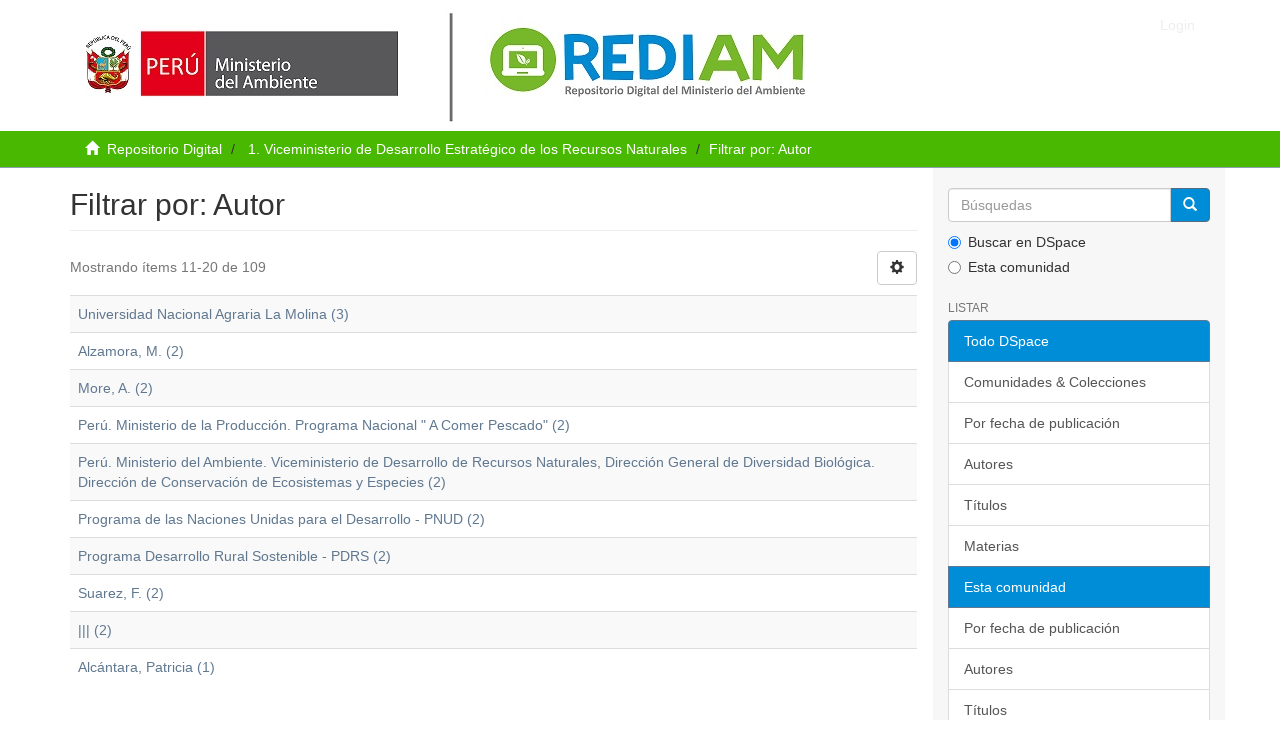

--- FILE ---
content_type: text/html;charset=utf-8
request_url: https://repositoriodigital.minam.gob.pe/handle/123456789/1/search-filter?field=author&offset=10&order=COUNT&filtertype_0=subject&filter_relational_operator_0=equals&filter_0=Biodiversidad
body_size: 3934
content:
<!DOCTYPE html>
            <!--[if lt IE 7]> <html class="no-js lt-ie9 lt-ie8 lt-ie7" lang="en"> <![endif]-->
            <!--[if IE 7]>    <html class="no-js lt-ie9 lt-ie8" lang="en"> <![endif]-->
            <!--[if IE 8]>    <html class="no-js lt-ie9" lang="en"> <![endif]-->
            <!--[if gt IE 8]><!--> <html class="no-js" lang="en"> <!--<![endif]-->
            <head><META http-equiv="Content-Type" content="text/html; charset=UTF-8">
<meta content="text/html; charset=UTF-8" http-equiv="Content-Type">
<meta content="IE=edge,chrome=1" http-equiv="X-UA-Compatible">
<meta content="width=device-width,initial-scale=1" name="viewport">
<link rel="shortcut icon" href="/themes/Mirage2/images/favicon.ico">
<link rel="apple-touch-icon" href="/themes/Mirage2/images/apple-touch-icon.png">
<meta name="Generator" content="DSpace 6.2">
<meta name="ROBOTS" content="NOINDEX, FOLLOW">
<link href="/themes/Mirage2/styles/main.css" rel="stylesheet">
<link type="application/opensearchdescription+xml" rel="search" href="https://repositoriodigital.minam.gob.pe:443/open-search/description.xml" title="DSpace">
<script>
                //Clear default text of empty text areas on focus
                function tFocus(element)
                {
                if (element.value == ' '){element.value='';}
                }
                //Clear default text of empty text areas on submit
                function tSubmit(form)
                {
                var defaultedElements = document.getElementsByTagName("textarea");
                for (var i=0; i != defaultedElements.length; i++){
                if (defaultedElements[i].value == ' '){
                defaultedElements[i].value='';}}
                }
                //Disable pressing 'enter' key to submit a form (otherwise pressing 'enter' causes a submission to start over)
                function disableEnterKey(e)
                {
                var key;

                if(window.event)
                key = window.event.keyCode;     //Internet Explorer
                else
                key = e.which;     //Firefox and Netscape

                if(key == 13)  //if "Enter" pressed, then disable!
                return false;
                else
                return true;
                }
            </script><!--[if lt IE 9]>
                <script src="/themes/Mirage2/vendor/html5shiv/dist/html5shiv.js"> </script>
                <script src="/themes/Mirage2/vendor/respond/dest/respond.min.js"> </script>
                <![endif]--><script src="/themes/Mirage2/vendor/modernizr/modernizr.js"> </script>
<title>Filtrar por: Autor</title>
</head><body>
<header>
<div role="navigation" class="navbar navbar-default navbar-static-top">
<div class="container">
<div class="navbar-header">
<button data-toggle="offcanvas" class="navbar-toggle" type="button"><span class="sr-only">Cambiar navegaci&oacute;n</span><span class="icon-bar"></span><span class="icon-bar"></span><span class="icon-bar"></span></button><img src="/themes/Mirage2/images/logos.jpg" id="logo"><div class="navbar-header pull-right visible-xs hidden-sm hidden-md hidden-lg">
<ul class="nav nav-pills pull-left ">
<li>
<form method="get" action="/login" style="display: inline">
<button class="navbar-toggle navbar-link"><b aria-hidden="true" class="visible-xs glyphicon glyphicon-user"></b></button>
</form>
</li>
</ul>
</div>
</div>
<div class="navbar-header pull-right hidden-xs">
<ul class="nav navbar-nav pull-left"></ul>
<ul class="nav navbar-nav pull-left">
<li>
<a href="/login"><span class="hidden-xs">Login</span></a>
</li>
</ul>
<button type="button" class="navbar-toggle visible-sm" data-toggle="offcanvas"><span class="sr-only">Cambiar navegaci&oacute;n</span><span class="icon-bar"></span><span class="icon-bar"></span><span class="icon-bar"></span></button>
</div>
</div>
</div>
</header>
<div class="trail-wrapper hidden-print">
<div class="container">
<div class="row">
<div class="col-xs-12">
<div class="breadcrumb dropdown visible-xs">
<a data-toggle="dropdown" class="dropdown-toggle" role="button" href="#" id="trail-dropdown-toggle">Filtrar por: Autor&nbsp;<b class="caret"></b></a>
<ul aria-labelledby="trail-dropdown-toggle" role="menu" class="dropdown-menu">
<li role="presentation">
<a role="menuitem" href="/"><i aria-hidden="true" class="glyphicon glyphicon-home"></i>&nbsp;
                        Repositorio Digital</a>
</li>
<li role="presentation">
<a role="menuitem" href="/handle/123456789/1">1. Viceministerio de Desarrollo Estrat&eacute;gico de los Recursos Naturales</a>
</li>
<li role="presentation" class="disabled">
<a href="#" role="menuitem">Filtrar por: Autor</a>
</li>
</ul>
</div>
<ul class="breadcrumb hidden-xs">
<li>
<i aria-hidden="true" class="glyphicon glyphicon-home"></i>&nbsp;
            <a href="/">Repositorio Digital</a>
</li>
<li>
<a href="/handle/123456789/1">1. Viceministerio de Desarrollo Estrat&eacute;gico de los Recursos Naturales</a>
</li>
<li class="active">Filtrar por: Autor</li>
</ul>
</div>
</div>
</div>
</div>
<div class="hidden" id="no-js-warning-wrapper">
<div id="no-js-warning">
<div class="notice failure">JavaScript is disabled for your browser. Some features of this site may not work without it.</div>
</div>
</div>
<div class="container" id="main-container">
<div class="row row-offcanvas row-offcanvas-right">
<div class="horizontal-slider clearfix">
<div class="col-xs-12 col-sm-12 col-md-9 main-content">
<div>
<h2 class="ds-div-head page-header first-page-header">Filtrar por: Autor</h2>
<div id="aspect_discovery_SearchFacetFilter_div_browse-by-author" class="ds-static-div primary">
<form id="aspect_discovery_SearchFacetFilter_div_browse-controls" class="ds-interactive-div browse controls hidden" action="search-filter?field=author" method="post" onsubmit="javascript:tSubmit(this);">
<p class="ds-paragraph">
<input id="aspect_discovery_SearchFacetFilter_field_field" class="ds-hidden-field form-control" name="field" type="hidden" value="author">
</p>
<p class="ds-paragraph">
<input id="aspect_discovery_SearchFacetFilter_field_order" class="ds-hidden-field form-control" name="order" type="hidden" value="COUNT">
</p>
<p class="ds-paragraph">Resultados por p&aacute;gina:</p>
<p class="ds-paragraph">
<select id="aspect_discovery_SearchFacetFilter_field_rpp" class="ds-select-field form-control" name="rpp"><option value="5">5</option><option value="10" selected>10</option><option value="20">20</option><option value="40">40</option><option value="60">60</option><option value="80">80</option><option value="100">100</option></select>
</p>
<p class="ds-paragraph">
<button id="aspect_discovery_SearchFacetFilter_field_update" class="ds-button-field btn btn-default" name="update" type="submit">update</button>
</p>
</form>
</div>
<div class="pagination-simple clearfix top">
<div class="row">
<div class="col-xs-10">
<p class="pagination-info">Mostrando &iacute;tems 11-20 de 109</p>
</div>
<div class="col-xs-2">
<div class="btn-group sort-options-menu pull-right">
<button data-toggle="dropdown" class="btn btn-default dropdown-toggle"><span aria-hidden="true" class="glyphicon glyphicon-cog"></span></button>
<ul role="menu" class="dropdown-menu pull-right">
<li class="dropdown-header"></li>
<li>
<a data-name="rpp" data-returnvalue="5" href="#"><span aria-hidden="true" class="glyphicon glyphicon-ok btn-xs invisible"></span>5</a>
</li>
<li>
<a data-name="rpp" data-returnvalue="10" href="#"><span aria-hidden="true" class="glyphicon glyphicon-ok btn-xs active"></span>10</a>
</li>
<li>
<a data-name="rpp" data-returnvalue="20" href="#"><span aria-hidden="true" class="glyphicon glyphicon-ok btn-xs invisible"></span>20</a>
</li>
<li>
<a data-name="rpp" data-returnvalue="40" href="#"><span aria-hidden="true" class="glyphicon glyphicon-ok btn-xs invisible"></span>40</a>
</li>
<li>
<a data-name="rpp" data-returnvalue="60" href="#"><span aria-hidden="true" class="glyphicon glyphicon-ok btn-xs invisible"></span>60</a>
</li>
<li>
<a data-name="rpp" data-returnvalue="80" href="#"><span aria-hidden="true" class="glyphicon glyphicon-ok btn-xs invisible"></span>80</a>
</li>
<li>
<a data-name="rpp" data-returnvalue="100" href="#"><span aria-hidden="true" class="glyphicon glyphicon-ok btn-xs invisible"></span>100</a>
</li>
</ul>
</div>
</div>
</div>
</div>
<ul class="ds-artifact-list list-unstyled"></ul>
<div id="aspect_discovery_SearchFacetFilter_div_browse-by-author-results" class="ds-static-div primary">
<div class="table-responsive">
<table id="aspect_discovery_SearchFacetFilter_table_browse-by-author-results" class="ds-table table table-striped table-hover">
<tr class="ds-table-row odd">
<td class="ds-table-cell odd"><a href="/handle/123456789/1/discover?field=author&amp;filtertype_0=subject&amp;filter_relational_operator_0=equals&amp;filter_0=Biodiversidad&amp;filtertype=author&amp;filter_relational_operator=equals&amp;filter=Universidad+Nacional+Agraria+La+Molina">Universidad Nacional Agraria La Molina (3)</a></td>
</tr>
<tr class="ds-table-row even">
<td class="ds-table-cell odd"><a href="/handle/123456789/1/discover?field=author&amp;filtertype_0=subject&amp;filter_relational_operator_0=equals&amp;filter_0=Biodiversidad&amp;filtertype=author&amp;filter_relational_operator=equals&amp;filter=Alzamora%2C+M.">Alzamora, M. (2)</a></td>
</tr>
<tr class="ds-table-row odd">
<td class="ds-table-cell odd"><a href="/handle/123456789/1/discover?field=author&amp;filtertype_0=subject&amp;filter_relational_operator_0=equals&amp;filter_0=Biodiversidad&amp;filtertype=author&amp;filter_relational_operator=equals&amp;filter=More%2C+A.">More, A. (2)</a></td>
</tr>
<tr class="ds-table-row even">
<td class="ds-table-cell odd"><a href="/handle/123456789/1/discover?field=author&amp;filtertype_0=subject&amp;filter_relational_operator_0=equals&amp;filter_0=Biodiversidad&amp;filtertype=author&amp;filter_relational_operator=equals&amp;filter=Per%C3%BA.+Ministerio+de+la+Producci%C3%B3n.+Programa+Nacional+%22+A+Comer+Pescado%22">Per&uacute;. Ministerio de la Producci&oacute;n. Programa Nacional " A Comer Pescado" (2)</a></td>
</tr>
<tr class="ds-table-row odd">
<td class="ds-table-cell odd"><a href="/handle/123456789/1/discover?field=author&amp;filtertype_0=subject&amp;filter_relational_operator_0=equals&amp;filter_0=Biodiversidad&amp;filtertype=author&amp;filter_relational_operator=equals&amp;filter=Per%C3%BA.+Ministerio+del+Ambiente.+Viceministerio+de+Desarrollo+de+Recursos+Naturales%2C+Direcci%C3%B3n+General+de+Diversidad+Biol%C3%B3gica.+Direcci%C3%B3n+de+Conservaci%C3%B3n+de+Ecosistemas+y+Especies">Per&uacute;. Ministerio del Ambiente. Viceministerio de Desarrollo de Recursos Naturales, Direcci&oacute;n General de Diversidad Biol&oacute;gica. Direcci&oacute;n de Conservaci&oacute;n de Ecosistemas y Especies (2)</a></td>
</tr>
<tr class="ds-table-row even">
<td class="ds-table-cell odd"><a href="/handle/123456789/1/discover?field=author&amp;filtertype_0=subject&amp;filter_relational_operator_0=equals&amp;filter_0=Biodiversidad&amp;filtertype=author&amp;filter_relational_operator=equals&amp;filter=Programa+de+las+Naciones+Unidas+para+el+Desarrollo+-+PNUD">Programa de las Naciones Unidas para el Desarrollo - PNUD (2)</a></td>
</tr>
<tr class="ds-table-row odd">
<td class="ds-table-cell odd"><a href="/handle/123456789/1/discover?field=author&amp;filtertype_0=subject&amp;filter_relational_operator_0=equals&amp;filter_0=Biodiversidad&amp;filtertype=author&amp;filter_relational_operator=equals&amp;filter=Programa+Desarrollo+Rural+Sostenible+-+PDRS">Programa Desarrollo Rural Sostenible - PDRS (2)</a></td>
</tr>
<tr class="ds-table-row even">
<td class="ds-table-cell odd"><a href="/handle/123456789/1/discover?field=author&amp;filtertype_0=subject&amp;filter_relational_operator_0=equals&amp;filter_0=Biodiversidad&amp;filtertype=author&amp;filter_relational_operator=equals&amp;filter=Suarez%2C+F.">Suarez, F. (2)</a></td>
</tr>
<tr class="ds-table-row odd">
<td class="ds-table-cell odd"><a href="/handle/123456789/1/discover?field=author&amp;filtertype_0=subject&amp;filter_relational_operator_0=equals&amp;filter_0=Biodiversidad&amp;filtertype=author&amp;filter_relational_operator=equals&amp;filter=%7C%7C%7C">||| (2)</a></td>
</tr>
<tr class="ds-table-row even">
<td class="ds-table-cell odd"><a href="/handle/123456789/1/discover?field=author&amp;filtertype_0=subject&amp;filter_relational_operator_0=equals&amp;filter_0=Biodiversidad&amp;filtertype=author&amp;filter_relational_operator=equals&amp;filter=Alc%C3%A1ntara%2C+Patricia">Alc&aacute;ntara, Patricia (1)</a></td>
</tr>
</table>
</div>
</div>
<div class="pagination-simple clearfix bottom">
<ul class="pagination">
<li class="previous">
<a class="previous-page-link" href="search-filter?field=author&amp;offset=0&amp;order=COUNT&amp;filtertype_0=subject&amp;filter_relational_operator_0=equals&amp;filter_0=Biodiversidad"><span class="glyphicon glyphicon-arrow-left"></span></a>
</li>
<li class="next pull-right">
<a class="next-page-link" href="search-filter?field=author&amp;offset=20&amp;order=COUNT&amp;filtertype_0=subject&amp;filter_relational_operator_0=equals&amp;filter_0=Biodiversidad"><span class="glyphicon glyphicon-arrow-right"></span></a>
</li>
</ul>
</div>
<ul class="ds-artifact-list list-unstyled"></ul>
</div>
<div class="visible-xs visible-sm">
<footer>
<div class="row">
<hr>
<div class="col-xs-7 col-sm-8">
<div class="hidden-print">
<a href="/contact">Contacto</a> | <a href="/feedback">Sugerencias</a>
</div>
</div>
<div class="col-xs-5 col-sm-4 hidden-print"></div>
</div>
<a class="hidden" href="/htmlmap">&nbsp;</a>
<p>&nbsp;</p>
</footer>
</div>
</div>
<div role="navigation" id="sidebar" class="col-xs-6 col-sm-3 sidebar-offcanvas">
<div class="word-break hidden-print" id="ds-options">
<div class="ds-option-set" id="ds-search-option">
<script type="text/javascript" src="https://s7.addthis.com/js/250/addthis_widget.js?pub=ID_ADDTHIS">// Empty comment</script>
<form method="post" class="" id="ds-search-form" action="/discover">
<fieldset>
<div class="input-group">
<input placeholder="B&uacute;squedas" type="text" class="ds-text-field form-control" name="query"><span class="input-group-btn"><button title="Ir" class="ds-button-field btn btn-primary"><span aria-hidden="true" class="glyphicon glyphicon-search"></span></button></span>
</div>
<div class="radio">
<label><input checked value="" name="scope" type="radio" id="ds-search-form-scope-all">Buscar en DSpace</label>
</div>
<div class="radio">
<label><input name="scope" type="radio" id="ds-search-form-scope-container" value="123456789/1">Esta comunidad</label>
</div>
</fieldset>
</form>
</div>
<h2 class="ds-option-set-head  h6">Listar</h2>
<div id="aspect_viewArtifacts_Navigation_list_browse" class="list-group">
<a class="list-group-item active"><span class="h5 list-group-item-heading  h5">Todo DSpace</span></a><a href="/community-list" class="list-group-item ds-option">Comunidades &amp; Colecciones</a><a href="/browse?type=dateissued" class="list-group-item ds-option">Por fecha de publicaci&oacute;n</a><a href="/browse?type=author" class="list-group-item ds-option">Autores</a><a href="/browse?type=title" class="list-group-item ds-option">T&iacute;tulos</a><a href="/browse?type=subject" class="list-group-item ds-option">Materias</a><a class="list-group-item active"><span class="h5 list-group-item-heading  h5">Esta comunidad</span></a><a href="/handle/123456789/1/browse?type=dateissued" class="list-group-item ds-option">Por fecha de publicaci&oacute;n</a><a href="/handle/123456789/1/browse?type=author" class="list-group-item ds-option">Autores</a><a href="/handle/123456789/1/browse?type=title" class="list-group-item ds-option">T&iacute;tulos</a><a href="/handle/123456789/1/browse?type=subject" class="list-group-item ds-option">Materias</a>
</div>
<h2 class="ds-option-set-head  h6">Mi cuenta</h2>
<div id="aspect_viewArtifacts_Navigation_list_account" class="list-group">
<a href="/login" class="list-group-item ds-option">Acceder</a><a href="/register" class="list-group-item ds-option">Registro</a>
</div>
<div id="aspect_viewArtifacts_Navigation_list_context" class="list-group"></div>
<div id="aspect_viewArtifacts_Navigation_list_administrative" class="list-group"></div>
<div id="aspect_discovery_Navigation_list_discovery" class="list-group"></div>
</div>
</div>
</div>
</div>
<div class="hidden-xs hidden-sm">
<footer>
<div class="row">
<hr>
<div class="col-xs-7 col-sm-8">
<div class="hidden-print">
<a href="/contact">Contacto</a> | <a href="/feedback">Sugerencias</a>
</div>
</div>
<div class="col-xs-5 col-sm-4 hidden-print"></div>
</div>
<a class="hidden" href="/htmlmap">&nbsp;</a>
<p>&nbsp;</p>
</footer>
</div>
</div>
<script type="text/javascript">
                         if(typeof window.publication === 'undefined'){
                            window.publication={};
                          };
                        window.publication.contextPath= '';window.publication.themePath= '/themes/Mirage2/';</script><script>if(!window.DSpace){window.DSpace={};}window.DSpace.context_path='';window.DSpace.theme_path='/themes/Mirage2/';</script><script src="/themes/Mirage2/scripts/theme.js"> </script><script src="//s7.addthis.com/js/300/addthis_widget.js#pubid=ra-5a45fd9aa1b9916f" type="text/javascript"></script>
<script type="text/javascript" src="/_Incapsula_Resource?SWJIYLWA=719d34d31c8e3a6e6fffd425f7e032f3&ns=1&cb=1106248614" async></script></body></html>
